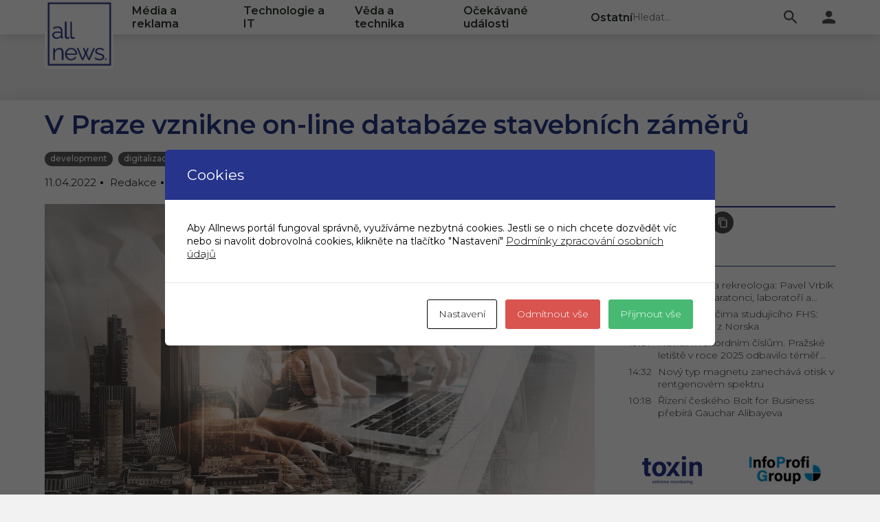

--- FILE ---
content_type: text/html; charset=UTF-8
request_url: https://allnews.cz/2022/04/11/v-praze-vznikne-on-line-databaze-stavebnich-zameru/
body_size: 11862
content:
<!DOCTYPE html>
<html lang="cs" dir="ltr">
<head>
    <!-- Default category redirect -->
    <script src="https://cdn.jsdelivr.net/npm/js-cookie@3.0.1/dist/js.cookie.min.js"></script>
    <script>
        if (new URLSearchParams(window.location.search).get("no_category") === null && null === null && Cookies.get("default_category")){
            window.location.href = "https://allnews.cz/" + "category/" + Cookies.get("default_category");
        }
    </script>

    <title>
            V Praze vznikne on-line databáze stavebních záměrů - Allnews
    </title>
    <meta charset="utf-8">
    <meta name="viewport" content="width=device-width, initial-scale=1">
    <link href="https://fonts.googleapis.com/css2?family=Montserrat:ital,wght@0,100;0,200;0,300;0,400;0,500;0,600;0,700;0,800;0,900;1,100;1,200;1,300;1,400;1,500;1,600;1,700;1,800;1,900&display=swap" rel="stylesheet">
    <link rel="stylesheet" href="https://allnews.cz/wp-content/themes/allnews/assets/css/index.css?v=1.9">
    <link rel="stylesheet" href="https://allnews.cz/wp-content/themes/allnews/assets/css/main.min.css?v=1.2">
    <script type="text/javascript" src="https://cdn.jsdelivr.net/jquery/latest/jquery.min.js"></script>
    <script src="https://allnews.cz/wp-content/themes/allnews/assets/js/index.js?v=1.3"></script>
    <link rel="apple-touch-icon" sizes="180x180" href="https://allnews.cz/wp-content/themes/allnews/assets/images/favicons/apple-touch-icon.png">
    <link rel="icon" type="image/png" sizes="32x32" href="https://allnews.cz/wp-content/themes/allnews/assets/images/favicons/favicon-32x32.png">
    <link rel="icon" type="image/png" sizes="16x16" href="https://allnews.cz/wp-content/themes/allnews/assets/images/favicons/favicon-16x16.png">
    <link rel="manifest" href="https://allnews.cz/wp-content/themes/allnews/assets/images/favicons/site.webmanifest">
    <link rel="mask-icon" href="https://allnews.cz/wp-content/themes/allnews/assets/images/favicons/safari-pinned-tab.svg" color="#5bbad5">
    <link rel="shortcut icon" href="https://allnews.cz/wp-content/themes/allnews/assets/images/favicons/favicon.ico">
    <meta name="msapplication-TileColor" content="#da532c">
    <meta name="msapplication-config" content="https://allnews.cz/wp-content/themes/allnews/assets/images/favicons/browserconfig.xml">
    <meta name="theme-color" content="#ffffff">
    <meta name='robots' content='max-image-preview:large'>

        <meta property="og:title" content="V Praze vznikne on-line databáze stavebních záměrů">
        <meta property="og:image" content="https://allnews.cz/wp-content/uploads/2022/04/shutterstock_500705074-scaled.jpg">

    <!-- Google tag (gtag.js) -->
    <script async src="https://www.googletagmanager.com/gtag/js?id=G-TW3E0YX4BE"></script>
    <script>
		window.dataLayer = window.dataLayer || [];
		function gtag(){ dataLayer.push(arguments); }
		gtag('js', new Date());

		gtag('config', 'G-TW3E0YX4BE');
    </script>

    <script>
        function toggleDropdown() {
            $("#links-dropdown").toggleClass("links-dropdown-toggle");
        }
    </script>
    <meta name='robots' content='max-image-preview:large' />
<link rel='dns-prefetch' href='//cdn.jsdelivr.net' />
<link rel="alternate" type="application/rss+xml" title="Allnews &raquo; RSS komentářů pro V Praze vznikne on-line databáze stavebních záměrů" href="https://allnews.cz/2022/04/11/v-praze-vznikne-on-line-databaze-stavebnich-zameru/feed/" />
<link rel="alternate" title="oEmbed (JSON)" type="application/json+oembed" href="https://allnews.cz/wp-json/oembed/1.0/embed?url=https%3A%2F%2Fallnews.cz%2F2022%2F04%2F11%2Fv-praze-vznikne-on-line-databaze-stavebnich-zameru%2F" />
<link rel="alternate" title="oEmbed (XML)" type="text/xml+oembed" href="https://allnews.cz/wp-json/oembed/1.0/embed?url=https%3A%2F%2Fallnews.cz%2F2022%2F04%2F11%2Fv-praze-vznikne-on-line-databaze-stavebnich-zameru%2F&#038;format=xml" />
<style id='wp-img-auto-sizes-contain-inline-css' type='text/css'>
img:is([sizes=auto i],[sizes^="auto," i]){contain-intrinsic-size:3000px 1500px}
/*# sourceURL=wp-img-auto-sizes-contain-inline-css */
</style>
<style id='wp-emoji-styles-inline-css' type='text/css'>

	img.wp-smiley, img.emoji {
		display: inline !important;
		border: none !important;
		box-shadow: none !important;
		height: 1em !important;
		width: 1em !important;
		margin: 0 0.07em !important;
		vertical-align: -0.1em !important;
		background: none !important;
		padding: 0 !important;
	}
/*# sourceURL=wp-emoji-styles-inline-css */
</style>
<style id='wp-block-library-inline-css' type='text/css'>
:root{--wp-block-synced-color:#7a00df;--wp-block-synced-color--rgb:122,0,223;--wp-bound-block-color:var(--wp-block-synced-color);--wp-editor-canvas-background:#ddd;--wp-admin-theme-color:#007cba;--wp-admin-theme-color--rgb:0,124,186;--wp-admin-theme-color-darker-10:#006ba1;--wp-admin-theme-color-darker-10--rgb:0,107,160.5;--wp-admin-theme-color-darker-20:#005a87;--wp-admin-theme-color-darker-20--rgb:0,90,135;--wp-admin-border-width-focus:2px}@media (min-resolution:192dpi){:root{--wp-admin-border-width-focus:1.5px}}.wp-element-button{cursor:pointer}:root .has-very-light-gray-background-color{background-color:#eee}:root .has-very-dark-gray-background-color{background-color:#313131}:root .has-very-light-gray-color{color:#eee}:root .has-very-dark-gray-color{color:#313131}:root .has-vivid-green-cyan-to-vivid-cyan-blue-gradient-background{background:linear-gradient(135deg,#00d084,#0693e3)}:root .has-purple-crush-gradient-background{background:linear-gradient(135deg,#34e2e4,#4721fb 50%,#ab1dfe)}:root .has-hazy-dawn-gradient-background{background:linear-gradient(135deg,#faaca8,#dad0ec)}:root .has-subdued-olive-gradient-background{background:linear-gradient(135deg,#fafae1,#67a671)}:root .has-atomic-cream-gradient-background{background:linear-gradient(135deg,#fdd79a,#004a59)}:root .has-nightshade-gradient-background{background:linear-gradient(135deg,#330968,#31cdcf)}:root .has-midnight-gradient-background{background:linear-gradient(135deg,#020381,#2874fc)}:root{--wp--preset--font-size--normal:16px;--wp--preset--font-size--huge:42px}.has-regular-font-size{font-size:1em}.has-larger-font-size{font-size:2.625em}.has-normal-font-size{font-size:var(--wp--preset--font-size--normal)}.has-huge-font-size{font-size:var(--wp--preset--font-size--huge)}.has-text-align-center{text-align:center}.has-text-align-left{text-align:left}.has-text-align-right{text-align:right}.has-fit-text{white-space:nowrap!important}#end-resizable-editor-section{display:none}.aligncenter{clear:both}.items-justified-left{justify-content:flex-start}.items-justified-center{justify-content:center}.items-justified-right{justify-content:flex-end}.items-justified-space-between{justify-content:space-between}.screen-reader-text{border:0;clip-path:inset(50%);height:1px;margin:-1px;overflow:hidden;padding:0;position:absolute;width:1px;word-wrap:normal!important}.screen-reader-text:focus{background-color:#ddd;clip-path:none;color:#444;display:block;font-size:1em;height:auto;left:5px;line-height:normal;padding:15px 23px 14px;text-decoration:none;top:5px;width:auto;z-index:100000}html :where(.has-border-color){border-style:solid}html :where([style*=border-top-color]){border-top-style:solid}html :where([style*=border-right-color]){border-right-style:solid}html :where([style*=border-bottom-color]){border-bottom-style:solid}html :where([style*=border-left-color]){border-left-style:solid}html :where([style*=border-width]){border-style:solid}html :where([style*=border-top-width]){border-top-style:solid}html :where([style*=border-right-width]){border-right-style:solid}html :where([style*=border-bottom-width]){border-bottom-style:solid}html :where([style*=border-left-width]){border-left-style:solid}html :where(img[class*=wp-image-]){height:auto;max-width:100%}:where(figure){margin:0 0 1em}html :where(.is-position-sticky){--wp-admin--admin-bar--position-offset:var(--wp-admin--admin-bar--height,0px)}@media screen and (max-width:600px){html :where(.is-position-sticky){--wp-admin--admin-bar--position-offset:0px}}

/*# sourceURL=wp-block-library-inline-css */
</style>
<style id='classic-theme-styles-inline-css' type='text/css'>
/*! This file is auto-generated */
.wp-block-button__link{color:#fff;background-color:#32373c;border-radius:9999px;box-shadow:none;text-decoration:none;padding:calc(.667em + 2px) calc(1.333em + 2px);font-size:1.125em}.wp-block-file__button{background:#32373c;color:#fff;text-decoration:none}
/*# sourceURL=/wp-includes/css/classic-themes.min.css */
</style>
<link rel='stylesheet' id='promo_datepicker_css-css' href='https://cdn.jsdelivr.net/npm/daterangepicker/daterangepicker.css?ver=1' type='text/css' media='all' />
<link rel='stylesheet' id='cookies-and-content-security-policy-css' href='https://allnews.cz/wp-content/plugins/cookies-and-content-security-policy/css/cookies-and-content-security-policy.min.css?ver=1.99' type='text/css' media='all' />
<script type="text/javascript" src="https://allnews.cz/wp-includes/js/jquery/jquery.min.js?ver=3.7.1" id="jquery-core-js"></script>
<script type="text/javascript" src="https://allnews.cz/wp-includes/js/jquery/jquery-migrate.min.js?ver=3.4.1" id="jquery-migrate-js"></script>
<script type="text/javascript" id="promo_ad_click-js-extra">
/* <![CDATA[ */
var ajax_object = {"ajax_url":"https://allnews.cz/wp-admin/admin-ajax.php"};
//# sourceURL=promo_ad_click-js-extra
/* ]]> */
</script>
<script type="text/javascript" src="https://allnews.cz/wp-content/plugins/reklamni_system/js/script.js?ver=1.1" id="promo_ad_click-js"></script>
<link rel="https://api.w.org/" href="https://allnews.cz/wp-json/" /><link rel="alternate" title="JSON" type="application/json" href="https://allnews.cz/wp-json/wp/v2/posts/8587" /><link rel="EditURI" type="application/rsd+xml" title="RSD" href="https://allnews.cz/xmlrpc.php?rsd" />
<link rel="canonical" href="https://allnews.cz/2022/04/11/v-praze-vznikne-on-line-databaze-stavebnich-zameru/" />
<link rel='shortlink' href='https://allnews.cz/?p=8587' />
<style type="text/css" id="cookies-and-content-security-policy-css-custom">.modal-cacsp-position .modal-cacsp-box .modal-cacsp-box-header {background-color: #27348b;}</style>
</head>
<body class="homepage init">



<header class="header">
    <div class="inner">
        <a class="logo" href="https://allnews.cz/?no_category=1">
            <img class="logo-image" src="https://allnews.cz/wp-content/themes/allnews/assets/images/logo.png" alt="logo">
        </a>

        <nav>
            <ul class="links links-mobile">
                <li class="link header-item"><a onclick="toggleDropdown()">Kategorie</a></li>
            </ul>
            <ul class="links-dropdown links" id="links-dropdown">
    <li class="link header-item"><a href="https://allnews.cz//category/media-a-reklama">Média a reklama</a></li>
    <li class="link header-item"><a href="https://allnews.cz//category/technologie-a-it">Technologie a IT</a></li>
    <li class="link header-item"><a href="https://allnews.cz//category/veda-a-technika">Věda a technika</a></li>
    <li class="link header-item"><a href="https://allnews.cz//category/ocekavane-udalosti">Očekávané události</a></li>
    <li class="link header-item"><a href="https://allnews.cz//category/ostatni">Ostatní</a></li>
            </ul>
        </nav>

        <!-- pred flow-divider je zarovnano doleva -->
        <div class="flow-divider"></div>
        <!-- za flow-divider je zarovnano doprava -->

        <form class="search-bar desktop js-search-bar" action="https://allnews.cz/" method="get">
            <input class="input" type="text" name="s" placeholder="Hledat...">
            <input type="hidden" name="post_type" value="post">
            <button class="header-item search" type="submit">
                <img class="icon" src="https://allnews.cz/wp-content/themes/allnews/assets/images/icons/icon-search.svg" alt="lupa">
            </button>
        </form>

        <div class="header-item search-toggle js-search-toggle">
            <img class="open" src="https://allnews.cz/wp-content/themes/allnews/assets/images/icons/icon-search.svg" alt="lupa" title="Otevřít vyhledávání">
            <img class="close" src="https://allnews.cz/wp-content/themes/allnews/assets/images/icons/icon-close.svg" alt="x" title="Zavřít vyhledávání">
        </div>
        <a class="header-item" href="https://allnews.cz/wp-admin">
                <img class="icon" src="https://allnews.cz/wp-content/themes/allnews/assets/images/icons/icon-person.svg" alt="user">
        </a>
    </div>
    <form class="search-bar mobile js-search-bar" action="https://allnews.cz/" method="get">
        <input class="input" type="text" name="s" placeholder="Hledat...">
        <input type="hidden" name="post_type" value="post">
        <button class="header-item search" type="submit">
            <img class="icon" src="https://allnews.cz/wp-content/themes/allnews/assets/images/icons/icon-search.svg" alt="lupa">
        </button>
    </form>
</header><div class="page">

    <main class="main">
        <div class="base">
            <div class="two-columns">
                <!-- TODO: toto je mimo article-detail, protoze chci dosahnout toho efektu, ze ten nadpis je pres celou sirku (pres oba sloupce) -->
                <h1 class="desktop-headline">V Praze vznikne on-line databáze stavebních záměrů</h1>

                <article class="article-detail">
                    <h1 class="headline">V Praze vznikne on-line databáze stavebních záměrů</h1>
                        <div class="tags"> <!-- TODO: maji to byt odkazy? Idk... Klidne zmenit na divy -->
                                <a class="tag" href="https://allnews.cz//tag/development">development</a>
                                <a class="tag" href="https://allnews.cz//tag/digitalizace">digitalizace</a>
                        </div>

                    <p class="date">

                        11.04.2022
                    </p>
                    <p class="author">Redakce</p>


                    <p class="perex"></p>

                        <img class="image" alt="V Praze vznikne on-line databáze stavebních záměrů" src="https://allnews.cz/wp-content/uploads/2022/04/shutterstock_500705074-scaled.jpg">
                    <p class="image-descrition"></p>

                        <div class="raw">
                            <p>Pražský Institut plánování a rozvoje (IPR) připraví on-line aplikaci, ve které zpřístupní informace o připravovaných stavebních záměrech v metropoli. Dnes o tom rozhodli městští radní. Schválili také vypracování prognózy vývoje obyvatelstva za účelem plánování veřejné infrastruktury, jako jsou školy, sportoviště nebo zdravotnická zařízení.</p>
<p>IPR od roku 2003 provozuje elektronickou evidenci všech územních rozhodnutí v metropoli. &#8222;Nová webová aplikace pro zveřejňování vybraných údajů z evidence územních rozhodnutí bude jednoduše a přehledně zobrazovat plánované záměry ve vybrané lokalitě, včetně základních údajů jako je umístění, typ či velikost stavby,&#8220; stojí ve schváleném dokumentu.</p>
<p>Součástí poskytovaných informací nebudou žádné osobní údaje, údaje o dotčených právnických osobách ani samotné evidované dokumenty. IPR, který již provozuje řadu podobných mapových aplikací, vyvine nový nástroj interně, takže město nebude muset investovat peníze navíc. Podle náměstka primátora Petra Hlaváčka (za TOP 09) by měla aplikace fungovat do roka.</p>
<p>Městští radní dnes také schválili, že IPR připraví dokument, který bude mít za úkol zmapovat současnost a budoucnost obyvatelstva v Praze s ohledem na budoucí nutnost budování veřejné infrastruktury. Podle ředitele institutu Ondřeje Boháče se bude skládat z demografické prognózy do roku 2050 a z části, která zhodnotí současný stav infrastruktury a její budoucí potřeby. Dokument bude následně ve dvouletých intervalech aktualizován.</p>
<p>Praha (ČTK)</p>

                        </div>
                        <div class="article-share article-share-bottom">
                            <a href="https://allnews.cz/?no_category=1" class="button">Hlavní stránka</a>
                            <ul class="links">
                                <li class="icon"><h2>Sdílet</h2></li>
                                <li class="icon"><a target="_blank" class="link" href="https://www.facebook.com/sharer.php?u=https://allnews.cz/2022/04/11/v-praze-vznikne-on-line-databaze-stavebnich-zameru/"><img src="https://allnews.cz/wp-content/themes/allnews/assets/images/icons/icon-facebook.svg" alt="facebook"></a></li>
                                <li class="icon"><a target="_blank" class="link" href="https://www.twitter.com/intent/tweet?url=https://allnews.cz/2022/04/11/v-praze-vznikne-on-line-databaze-stavebnich-zameru/&text=V Praze vznikne on-line databáze stavebních záměrů"><img src="https://allnews.cz/wp-content/themes/allnews/assets/images/icons/icon-twitter.svg" alt="twitter"></a></li>
                                <li class="icon"><a target="_blank" class="link" href="https://www.linkedin.com/sharing/share-offsite/?url=https://allnews.cz/2022/04/11/v-praze-vznikne-on-line-databaze-stavebnich-zameru/"><img src="https://allnews.cz/wp-content/themes/allnews/assets/images/icons/linkedin.png" alt="linkedin"></a></li>
                                <li class="icon"><a class="link" title="zkopírovat odkaz článku" href="#" onclick="navigator.clipboard.writeText(&quot;https://allnews.cz/2022/04/11/v-praze-vznikne-on-line-databaze-stavebnich-zameru/&quot;)"><img src="https://allnews.cz/wp-content/themes/allnews/assets/images/icons/icon-copy.svg" alt="copy"></a></li>
                            </ul>
                        </div>


                        
                </article>

                <aside class="aside">
                    <!-- TODO: sdileni clanku -->
                    <div class="article-share">
                        <h2 class="section-heading">Sdílet</h2>

                        <ul class="links">
                            <li class="icon"><a target="_blank" class="link" href="https://www.facebook.com/sharer.php?u=https://allnews.cz/2022/04/11/v-praze-vznikne-on-line-databaze-stavebnich-zameru/"><img src="https://allnews.cz/wp-content/themes/allnews/assets/images/icons/icon-facebook.svg" alt="facebook"></a></li>
                            <li class="icon"><a target="_blank" class="link" href="https://www.twitter.com/intent/tweet?url=https://allnews.cz/2022/04/11/v-praze-vznikne-on-line-databaze-stavebnich-zameru/&text=V Praze vznikne on-line databáze stavebních záměrů"><img src="https://allnews.cz/wp-content/themes/allnews/assets/images/icons/icon-twitter.svg" alt="twitter"></a></li>
                            <li class="icon"><a target="_blank" class="link" href="https://www.linkedin.com/sharing/share-offsite/?url=https://allnews.cz/2022/04/11/v-praze-vznikne-on-line-databaze-stavebnich-zameru/"><img src="https://allnews.cz/wp-content/themes/allnews/assets/images/icons/linkedin.png" alt="linkedin"></a></li>
                            <li class="icon"><a class="link" title="zkopírovat odkaz článku" href="#" onclick="navigator.clipboard.writeText(&quot;https://allnews.cz/2022/04/11/v-praze-vznikne-on-line-databaze-stavebnich-zameru/&quot;)"><img src="https://allnews.cz/wp-content/themes/allnews/assets/images/icons/icon-copy.svg" alt="copy"></a></li>
                        </ul>
                    </div>

                        

                    <section class="quick-articles" style="margin: 1rem 0;">
                        <h2 class="section-heading" style="width: 100%">Novinky</h2>
                        <div class="quick-articles-list">
                                    <article class="quick-article">
                                        <p class="time">17:05</p>
                                        <a href="https://allnews.cz/island-ocima-rekreologa-pavel-vrbik-mezi-ultramaratonci-laboratori-a-surovym-severem" class="title">Island očima rekreologa: Pavel Vrbík mezi ultramaratonci, laboratoří a surovým severem</a>
                                    </article>
                                    <article class="quick-article">
                                        <p class="time">11:11</p>
                                        <a href="https://allnews.cz/erasmus-ocima-studujiciho-fhs-prvni-dojmy-z-norska" class="title">Erasmus+ očima studujícího FHS: první dojmy z Norska</a>
                                    </article>
                                    <article class="quick-article">
                                        <p class="time">19:01</p>
                                        <a href="https://allnews.cz/navrat-k-rekordnim-cislum-prazske-letiste-v-roce-2025-odbavilo-temer-178-milionu-cestujicich" class="title">Návrat k rekordním číslům. Pražské letiště v roce 2025 odbavilo téměř 17,8 milionu cestujících</a>
                                    </article>
                                    <article class="quick-article">
                                        <p class="time">14:32</p>
                                        <a href="https://allnews.cz/novy-typ-magnetu-zanechava-otisk-v-rentgenovem-spektru" class="title">Nový typ magnetu zanechává otisk v rentgenovém spektru</a>
                                    </article>
                                    <article class="quick-article">
                                        <p class="time">10:18</p>
                                        <a href="https://allnews.cz/rizeni-ceskeho-bolt-for-business-prebira-gauchar-alibayeva" class="title">Řízení českého Bolt for Business přebírá Gauchar Alibayeva</a>
                                    </article>
                        </div>
                    </section>

                        <a class='ad-box' href='https://www.infoprofigroup.cz/' target='_blank' onclick='promo_ad_click(4)'>
                    <img src='https://allnews.cz/wp-content/uploads/2024/02/3.png' alt='' style='width: 300px; height: 600px;'>
                 </a>
                </aside>
            </div>

            <section class="related-articles">
                <h2 class="section-heading">Související články</h2>

                <div class="related-articles-list">
                            <article class="related-article">
                                <a class="image-box" href="https://allnews.cz/padesat-miliard-na-projekty-digitalizace-nestacilo-stat-sliboval-od-roku-2025-plne-digitalni-sluzby-podarilo-se-to-jen-u-18-z-nich">
                                    <img class="image" src="https://allnews.cz/wp-content/uploads/2026/01/Snimek-obrazovky-2026-01-15-103133.png" alt="Padesát miliard na projekty digitalizace nestačilo. Stát sliboval od roku 2025 plně digitální služby, podařilo se to jen u 18 % z nich" draggable="false">
                                </a>
                                <a class="text" href="https://allnews.cz/padesat-miliard-na-projekty-digitalizace-nestacilo-stat-sliboval-od-roku-2025-plne-digitalni-sluzby-podarilo-se-to-jen-u-18-z-nich">
                                    <h3 class="title">Padesát miliard na projekty digitalizace nestačilo. Stát sliboval od roku 2025 plně digitální služby, podařilo se to jen u 18 % z nich</h3>
                                    <p class="perex">Přestože Česká republika investovala do projektů rozvoje digitalizace veřejné správy v letech 2020 až 2024 více než 50 miliard korun, nepodařilo se splnit původní cíl – tedy že od února 2025 budou služby státu plně digitalizované a občané budou mít právo komunikovat se státem digitálně.1 Do tohoto data se státu podařilo plně digitalizovat jen 18 % agendových služeb státu. Důvodem je celá řada konkrétních bariér, které úspěšné digitální transformaci státní správy brání – od nízké úrovně řízení projektů a chybějících IT expertů na straně státu přes neúplnost dat a složité informační toky až po celkové řízení digitalizace bez jasné odpovědnosti za vynaložené peníze. Vyplývá to z „II. souhrnné zprávy o digitalizaci veřejné správy ČR“.</p>
                                </a>
                            </article>
                            <article class="related-article">
                                <a class="image-box" href="https://allnews.cz/jak-zvladnout-rekonstrukci-nemocnic-za-plneho-provozu-usnadni-ji-vyuziti-digitalnich-nastroju">
                                    <img class="image" src="https://allnews.cz/wp-content/uploads/2026/01/PlanRadar_Facilities_01-scaled-e1768211210155.jpg" alt="JAK ZVLÁDNOUT REKONSTRUKCI NEMOCNIC ZA PLNÉHO PROVOZU? USNADNÍ JI VYUŽITÍ DIGITÁLNÍCH NÁSTROJŮ." draggable="false">
                                </a>
                                <a class="text" href="https://allnews.cz/jak-zvladnout-rekonstrukci-nemocnic-za-plneho-provozu-usnadni-ji-vyuziti-digitalnich-nastroju">
                                    <h3 class="title">JAK ZVLÁDNOUT REKONSTRUKCI NEMOCNIC ZA PLNÉHO PROVOZU? USNADNÍ JI VYUŽITÍ DIGITÁLNÍCH NÁSTROJŮ.</h3>
                                    <p class="perex">Renovace nemocnic je obvykle nutné zvládnout za plného provozu. Proto patří mezi nejnáročnější typy stavebních projektů. Stavební týmy musí zvládnout technicky složité zásahy, a přitom zajistit, aby zdravotní péče probíhala bez přerušení. V prostředí, kde každé zpoždění může ohrozit pacienty i plánované operace, se tradiční postupy řízení ve stavebnictví – tabulky, e-maily a papírová dokumentace – ukazují jako nedostatečné. PlanRadar, přední platforma pro digitální dokumentaci, komunikaci a reporting během výstavby a správy nemovitostí, poskytuje řešení, jak tyto komplikované projekty zvládnout efektivně, transparentně a s respektem k fungování nemocnic.</p>
                                </a>
                            </article>
                            <article class="related-article">
                                <a class="image-box" href="https://allnews.cz/predpovedi-pro-rok-2026-ai-licencovani-a-datova-suverenita-zmeni-it-strategie">
                                    <img class="image" src="https://allnews.cz/wp-content/uploads/2025/12/Forscope-Predpovedi-pro-rok-2026_AI-licencovani-a-datova-suverenita-zmeni-IT-strategie-932x532-1.jpg" alt="Předpovědi pro rok 2026: AI, licencování a datová suverenita změní IT strategie" draggable="false">
                                </a>
                                <a class="text" href="https://allnews.cz/predpovedi-pro-rok-2026-ai-licencovani-a-datova-suverenita-zmeni-it-strategie">
                                    <h3 class="title">Předpovědi pro rok 2026: AI, licencování a datová suverenita změní IT strategie</h3>
                                    <p class="perex">Po letech rychlých digitálních změn se rok 2026 rýsuje jako klíčový pro formování IT strategií. Kombinace rozvoje umělé inteligence, změn v licencování a rostoucích požadavků na datovou suverenitu nutí organizace přehodnocovat technologické investice. S očekávaným růstem globálních výdajů na IT je stále větší důraz kladen na měřitelné výsledky a návratnost.</p>
                                </a>
                            </article>
                            <article class="related-article">
                                <a class="image-box" href="https://allnews.cz/digitalizace-na-uradu-prace-zvysila-komfort-klientu-zamestnancum-praci-neurychlila">
                                    <img class="image" src="https://allnews.cz/wp-content/uploads/2025/12/shutterstock_2317217923-scaled-e1765791303933.jpg" alt="Digitalizace na Úřadu práce zvýšila komfort klientů, zaměstnancům práci neurychlila" draggable="false">
                                </a>
                                <a class="text" href="https://allnews.cz/digitalizace-na-uradu-prace-zvysila-komfort-klientu-zamestnancum-praci-neurychlila">
                                    <h3 class="title">Digitalizace na Úřadu práce zvýšila komfort klientů, zaměstnancům práci neurychlila</h3>
                                    <p class="perex">Na přelomu let 2023 a 2024 byla spuštěna aplikace „Jenda“, která občanům umožnila podávat online žádosti o vybrané dávky státní sociální podpory, jako je rodičovský příspěvek, příspěvek na bydlení a přídavek na dítě. Digitalizace žádostí zvýšila komfort klientů Úřadu práce ČR (ÚP). Jeho zaměstnancům ale práci neurychlila. Spíše naopak, místo aby se více věnovali osobám ohroženým na trhu práce, řešili chyby v online žádostech. A těch bylo pětkrát více než v žádostech podaných osobně. Zjistila to kontrola NKÚ zaměřená na hospodaření ÚP. Kontroloři dále zjistili, že ÚP při hospodaření s majetkem státu porušoval zákon. Umožnil např. jiným subjektům užívat majetek státu bezúplatně a bez uzavření smlouvy nebo v některých případech svou nečinností způsobil promlčení pohledávek. NKÚ rovněž zjistil, že zatímco rostl počet bezpečnostních incidentů vůči úředníkům ÚP, investice do zajištění jejich bezpečnosti byly výrazně sníženy.</p>
                                </a>
                            </article>
                            <article class="related-article">
                                <a class="image-box" href="https://allnews.cz/digitalizace-staromestskeho-orloje-odkryvame-tajemstvi-jedne-z-nejznamejsich-prazskych-pamatek">
                                    <img class="image" src="https://allnews.cz/wp-content/uploads/2025/12/1685-1350-760.png-e1764925020984.webp" alt="Digitalizace Staroměstského orloje. Odkrýváme tajemství jedné z nejznámějších pražských památek" draggable="false">
                                </a>
                                <a class="text" href="https://allnews.cz/digitalizace-staromestskeho-orloje-odkryvame-tajemstvi-jedne-z-nejznamejsich-prazskych-pamatek">
                                    <h3 class="title">Digitalizace Staroměstského orloje. Odkrýváme tajemství jedné z nejznámějších pražských památek</h3>
                                    <p class="perex">Staroměstský orloj, který už po staletí udává rytmus Prahy, má nově také digitální podobu. Oddělení Technologie pro síťové aplikace vytvořilo v rámci projektu digitalizace detailní kinematický 3D model všech částí orloje, který přibližuje fungování tohoto jedinečného stroje veřejnosti.</p>
                                </a>
                            </article>
                </div>
            </section>

            <div class="section-border"></div>

            <div class="two-columns">

            </div>

        </div>
    </main>
<script src="https://www.google.com/recaptcha/api.js" async defer></script>
<style>
	/* The Modal (background) */
	.modal {
		display: none; /* Hidden by default */
		position: fixed; /* Stay in place */
		z-index: 99999999; /* Sit on top */
		left: 0;
		top: 0;
		width: 100%; /* Full width */
		height: 100%; /* Full height */
		overflow: auto; /* Enable scroll if needed */
		background-color: rgb(0,0,0); /* Fallback color */
		background-color: rgba(0,0,0,0.4); /* Black w/ opacity */
	}

	/* Modal Content/Box */
	.modal-content {
		background-color: #fefefe;
		margin: 15% auto; /* 15% from the top and centered */
		padding: 20px;
		border: 1px solid #888;
		width: 20%; /* Could be more or less, depending on screen size */
	}

	/* The Close Button */
	.close {
		color: #aaa;
		float: right;
		font-size: 28px;
		font-weight: bold;
	}

	.close:hover,
	.close:focus {
		color: black;
		text-decoration: none;
		cursor: pointer;
	}
</style>
<footer class="footer">
    <section class="info">
        <div class="inner">
            <div class="menu">

					<a class="footer-item" href="https://allnews.cz/kontakty/">Kontakty</a>
					<a class="footer-item" href="https://allnews.cz/prohlaseni-o-zpracovani-osobnich-udaju/">Prohlášení o zpracování osobních údajů</a>
					<a class="footer-item" href="https://allnews.cz/vseobecne-podminky-uziti-webu/">Všeobecné podmínky užití webu</a>
            </div>

        </div>
    </section>
    <section class="copyright">
        <div class="inner">
            <img class="logo" src="https://allnews.cz/wp-content/themes/allnews/assets/images/logo.png" alt="logo">
            <p class="text">© 2026 allnews.cz, stránky vytvořila firma <a href="https://www.toxin.cz/">TOXIN s.r.o.</a></p>
        </div>
    </section>
</footer>


</div>
<div id="modal" class="modal">

    <div class="modal-content">
        <span class="close">&times;</span>
        <p>
            <div class="g-recaptcha" data-sitekey="6Ldgf0QaAAAAALMO-6DUsXB6SdUDOTpr8UI3HCKf"></div>
        </p>
        <p>
            <button class="button primary" id="button_submit">Přihlásit</button>
        </p>
    </div>

</div>
<script>
	var modal = document.getElementById("modal");

	var btn = document.getElementById("button");
	var btnSubmit = document.getElementById("button_submit");

	var span = document.getElementsByClassName("close")[0];

	btn.onclick = function(event) {
		event.preventDefault();
		modal.style.display = "block";
	}

	btnSubmit.onclick = function() {
		document.getElementById("newsletter_form").submit();
	}

	span.onclick = function() {
		modal.style.display = "none";
	}

	window.onclick = function(event) {
		if (event.target == modal) {
			modal.style.display = "none";
		}
	}
</script>
<script src="https://allnews.cz/wp-content/themes/allnews/assets/js/main.min.js?v=1.2"></script>
<script type="speculationrules">
{"prefetch":[{"source":"document","where":{"and":[{"href_matches":"/*"},{"not":{"href_matches":["/wp-*.php","/wp-admin/*","/wp-content/uploads/*","/wp-content/*","/wp-content/plugins/*","/wp-content/themes/allnews/*","/*\\?(.+)"]}},{"not":{"selector_matches":"a[rel~=\"nofollow\"]"}},{"not":{"selector_matches":".no-prefetch, .no-prefetch a"}}]},"eagerness":"conservative"}]}
</script>
			<!--googleoff: index-->
			<div class="modal-cacsp-backdrop"></div>
			<div class="modal-cacsp-position">
				<div class="modal-cacsp-box modal-cacsp-box-info">
					<div class="modal-cacsp-box-header">
						Cookies					</div>
					<div class="modal-cacsp-box-content">
						Aby Allnews portál fungoval správně, využíváme nezbytná cookies. Jestli se o nich chcete dozvědět víc nebo si navolit dobrovolná cookies, klikněte na tlačítko "Nastavení"													<a href="https://allnews.cz/prohlaseni-o-zpracovani-osobnich-udaju/" target="_blank" rel="noopener noreferrer">
								Podmínky zpracování osobních údajů							</a>
											</div>
					<div class="modal-cacsp-btns">
						<a href="#" class="modal-cacsp-btn modal-cacsp-btn-settings">
							Nastavení						</a>
												<a href="#" class="modal-cacsp-btn modal-cacsp-btn-refuse">
							Odmítnout vše						</a>
												<a href="#" class="modal-cacsp-btn modal-cacsp-btn-accept">
							Přijmout vše						</a>
					</div>
				</div>
				<div class="modal-cacsp-box modal-cacsp-box-settings">
					<div class="modal-cacsp-box-header">
						Cookies					</div>
					<div class="modal-cacsp-box-content">
						Vyberte cookies, které chcete povolit.													<a href="https://allnews.cz/prohlaseni-o-zpracovani-osobnich-udaju/" target="_blank" rel="noopener noreferrer">
								Podmínky zpracování osobních údajů							</a>
											</div>
					<div class="modal-cacsp-box-settings-list">
												<ul>
							<li>
								<span class="modal-cacsp-toggle-switch modal-cacsp-toggle-switch-active disabled" data-accepted-cookie="necessary">
									<span>Nezbytné<br>
										<span>Tyto cookies nejsou volitelné. Jsou potřebné pro správné fungování webu.</span>
									</span>
									<span>
										<span class="modal-cacsp-toggle">
											<span class="modal-cacsp-toggle-switch-handle"></span>
										</span>
									</span>
								</span>
							</li>
														<li>
								<a href="#statistics" class="modal-cacsp-toggle-switch" data-accepted-cookie="statistics">
									<span>Statistické<br>
										<span>Abychom mohli zlepšovat funkčnost a strukturu webových stránek na základě toho, jak se webové stránky používají.</span>
									</span>
									<span>
										<span class="modal-cacsp-toggle">
											<span class="modal-cacsp-toggle-switch-handle"></span>
										</span>
									</span>
								</a>
							</li>
														<li>
								<a href="#experience" class="modal-cacsp-toggle-switch" data-accepted-cookie="experience">
									<span>Uživatelská spokojenost<br>
										<span>Aby naše webové stránky během vaší návštěvy fungovaly co nejlépe. Pokud tyto soubory cookie odmítnete, zmizí z webových stránek některé funkce.</span>
									</span>
									<span>
										<span class="modal-cacsp-toggle">
											<span class="modal-cacsp-toggle-switch-handle"></span>
										</span>
									</span>
								</a>
							</li>
														<li>
								<a href="#markerting" class="modal-cacsp-toggle-switch" data-accepted-cookie="markerting">
									<span>Marketing<br>
										<span>Sdílením svých zájmů a chování při návštěvě našich stránek zvyšujete šanci na zobrazení personalizovaného obsahu a nabídek.</span>
									</span>
									<span>
										<span class="modal-cacsp-toggle">
											<span class="modal-cacsp-toggle-switch-handle"></span>
										</span>
									</span>
								</a>
							</li>
						</ul>
					</div>
					<div class="modal-cacsp-btns">
						<a href="#" class="modal-cacsp-btn modal-cacsp-btn-save">
							Uložit						</a>
												<a href="#" class="modal-cacsp-btn modal-cacsp-btn-refuse-all">
							Odmítnout vše						</a>
												<a href="#" class="modal-cacsp-btn modal-cacsp-btn-accept-all">
							Přijmout vše						</a>
					</div>
				</div>
			</div>
			<!--googleon: index-->
			<script id="wp-emoji-settings" type="application/json">
{"baseUrl":"https://s.w.org/images/core/emoji/17.0.2/72x72/","ext":".png","svgUrl":"https://s.w.org/images/core/emoji/17.0.2/svg/","svgExt":".svg","source":{"concatemoji":"https://allnews.cz/wp-includes/js/wp-emoji-release.min.js?ver=6.9"}}
</script>
<script type="module">
/* <![CDATA[ */
/*! This file is auto-generated */
const a=JSON.parse(document.getElementById("wp-emoji-settings").textContent),o=(window._wpemojiSettings=a,"wpEmojiSettingsSupports"),s=["flag","emoji"];function i(e){try{var t={supportTests:e,timestamp:(new Date).valueOf()};sessionStorage.setItem(o,JSON.stringify(t))}catch(e){}}function c(e,t,n){e.clearRect(0,0,e.canvas.width,e.canvas.height),e.fillText(t,0,0);t=new Uint32Array(e.getImageData(0,0,e.canvas.width,e.canvas.height).data);e.clearRect(0,0,e.canvas.width,e.canvas.height),e.fillText(n,0,0);const a=new Uint32Array(e.getImageData(0,0,e.canvas.width,e.canvas.height).data);return t.every((e,t)=>e===a[t])}function p(e,t){e.clearRect(0,0,e.canvas.width,e.canvas.height),e.fillText(t,0,0);var n=e.getImageData(16,16,1,1);for(let e=0;e<n.data.length;e++)if(0!==n.data[e])return!1;return!0}function u(e,t,n,a){switch(t){case"flag":return n(e,"\ud83c\udff3\ufe0f\u200d\u26a7\ufe0f","\ud83c\udff3\ufe0f\u200b\u26a7\ufe0f")?!1:!n(e,"\ud83c\udde8\ud83c\uddf6","\ud83c\udde8\u200b\ud83c\uddf6")&&!n(e,"\ud83c\udff4\udb40\udc67\udb40\udc62\udb40\udc65\udb40\udc6e\udb40\udc67\udb40\udc7f","\ud83c\udff4\u200b\udb40\udc67\u200b\udb40\udc62\u200b\udb40\udc65\u200b\udb40\udc6e\u200b\udb40\udc67\u200b\udb40\udc7f");case"emoji":return!a(e,"\ud83e\u1fac8")}return!1}function f(e,t,n,a){let r;const o=(r="undefined"!=typeof WorkerGlobalScope&&self instanceof WorkerGlobalScope?new OffscreenCanvas(300,150):document.createElement("canvas")).getContext("2d",{willReadFrequently:!0}),s=(o.textBaseline="top",o.font="600 32px Arial",{});return e.forEach(e=>{s[e]=t(o,e,n,a)}),s}function r(e){var t=document.createElement("script");t.src=e,t.defer=!0,document.head.appendChild(t)}a.supports={everything:!0,everythingExceptFlag:!0},new Promise(t=>{let n=function(){try{var e=JSON.parse(sessionStorage.getItem(o));if("object"==typeof e&&"number"==typeof e.timestamp&&(new Date).valueOf()<e.timestamp+604800&&"object"==typeof e.supportTests)return e.supportTests}catch(e){}return null}();if(!n){if("undefined"!=typeof Worker&&"undefined"!=typeof OffscreenCanvas&&"undefined"!=typeof URL&&URL.createObjectURL&&"undefined"!=typeof Blob)try{var e="postMessage("+f.toString()+"("+[JSON.stringify(s),u.toString(),c.toString(),p.toString()].join(",")+"));",a=new Blob([e],{type:"text/javascript"});const r=new Worker(URL.createObjectURL(a),{name:"wpTestEmojiSupports"});return void(r.onmessage=e=>{i(n=e.data),r.terminate(),t(n)})}catch(e){}i(n=f(s,u,c,p))}t(n)}).then(e=>{for(const n in e)a.supports[n]=e[n],a.supports.everything=a.supports.everything&&a.supports[n],"flag"!==n&&(a.supports.everythingExceptFlag=a.supports.everythingExceptFlag&&a.supports[n]);var t;a.supports.everythingExceptFlag=a.supports.everythingExceptFlag&&!a.supports.flag,a.supports.everything||((t=a.source||{}).concatemoji?r(t.concatemoji):t.wpemoji&&t.twemoji&&(r(t.twemoji),r(t.wpemoji)))});
//# sourceURL=https://allnews.cz/wp-includes/js/wp-emoji-loader.min.js
/* ]]> */
</script>

</body>
</html>

--- FILE ---
content_type: image/svg+xml
request_url: https://allnews.cz/wp-content/themes/allnews/assets/images/icons/icon-person.svg
body_size: 123
content:
<svg xmlns="http://www.w3.org/2000/svg" width="20" height="20" viewBox="0 0 20 20">
  <g id="person-24px" transform="translate(-4 -4)">
    <path id="Path_1" data-name="Path 1" d="M0,0H20V20H0Z" transform="translate(4 4)" fill="none"/>
    <path id="Path_2" data-name="Path 2" d="M14,14A5,5,0,1,0,9,9,5,5,0,0,0,14,14Zm0,2.5c-3.337,0-10,1.675-10,5V24H24V21.5C24,18.175,17.337,16.5,14,16.5Z" fill="#50504f"/>
  </g>
</svg>
